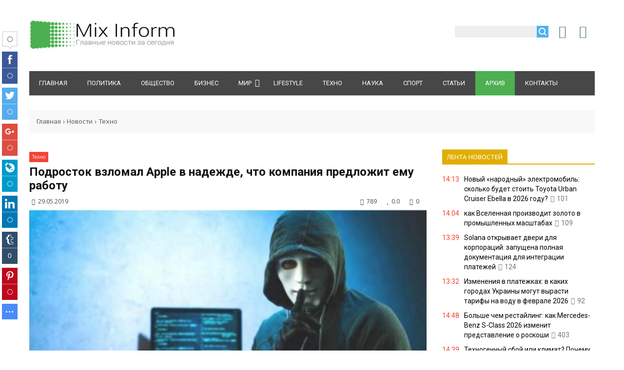

--- FILE ---
content_type: text/html; charset=UTF-8
request_url: https://mixinform.com/news/podrostok_vzlomal_apple_v_nadezhde_chto_kompanija_predlozhit_emu_rabotu/2019-05-29-8741
body_size: 18029
content:
<!DOCTYPE html>
<html>
<head> 
<title>Подросток взломал Apple в надежде, что компания предложит ему работу</title> 
<meta name="description" content="Если бы Вы были подростком, надеющимся получать работу в одном из крупнейших технологических гигантов мира, что бы вы делали? Вероятно, учились, в над..." /> 
<meta name="keywords" content="новости, новости украины, новости россии, новости в мире, новости спорта, бизнес новости, научные новости" /> 
<link rel="canonical" href="https://mixinform.com/news/podrostok_vzlomal_apple_v_nadezhde_chto_kompanija_predlozhit_emu_rabotu/2019-05-29-8741" />
<link rel="image_src" href="//mixinform.com/_nw/87/95884865.jpg" />
<meta charset="utf-8">
<link rel="preload" as="image" href="https://mixinform.com/_nw/87/95884865.jpg" /> 
<meta property="og:type" content="article" />
<meta property="og:url" content="//mixinform.com/news/podrostok_vzlomal_apple_v_nadezhde_chto_kompanija_predlozhit_emu_rabotu/2019-05-29-8741" />
<meta property="og:title" content="Подросток взломал Apple в надежде, что компания предложит ему работу" />
<meta property="og:description" content="Если бы Вы были подростком, надеющимся получать работу в одн..." />
<meta property="og:image" content="//mixinform.com/_nw/87/95884865.jpg" />
<meta property="og:site_name" content="MiXinform">
<meta name="twitter:card" content="summary" />
 <meta name="twitter:site" content="@KorolYosyp" />
 <meta name="twitter:title" content="Подросток взломал Apple в надежде, что компания предложит ему работу">
 <meta name="twitter:description" content="Если бы Вы были подростком, надеющимся получать работу в одн...">
 <meta name="twitter:url" content="//mixinform.com/news/podrostok_vzlomal_apple_v_nadezhde_chto_kompanija_predlozhit_emu_rabotu/2019-05-29-8741" />
 <meta name="twitter:image" content="//mixinform.com/_nw/87/95884865.jpg" />
<meta name="referrer" content="always">
<meta name="viewport" content="width=device-width, initial-scale=1.0" />
<link type="text/css" rel="stylesheet" href="/_st/my.css" />
<link type="text/css" rel="StyleSheet" href="/css/style.css" />
<link type="text/css" rel="StyleSheet" href="/css/pohozhie.css" />
<link href="https://fonts.googleapis.com/css?family=Exo+2:400,400i,700,700i|Open+Sans:400,400i,700,700i|PT+Sans+Caption:400,700|PT+Sans:400,400i,700,700i|Roboto:400,400i,700,700i&amp;subset=cyrillic,cyrillic-ext,latin-ext" rel="stylesheet">
<link rel="stylesheet" href="/css/font-awesome.css" />
<script type="text/javascript">
var navTitle = '';
</script> 
 
<!-- Разметка JSON-LD, созданная Мастером разметки структурированных данных Google. --> 
<script type="application/ld+json">
{
 "@context" : "http://schema.org",
 "@type" : "Article", 
 "headline": "Подросток взломал Apple в надежде, что компания предложит ему работу", 
 "url" : "/news/podrostok_vzlomal_apple_v_nadezhde_chto_kompanija_predlozhit_emu_rabotu/2019-05-29-8741",
 "name" : "Mixinform — главные новости за сегодня",
 "datePublished": "29.05.2019T18:53",
"dateModified": "29.05.2019T17:55", 
 "image" : "/_nw/87/95884865.jpg", 
 "articleSection" : "Техно",
 "articleBody" : "",
 "author": {
 "@type": "Person",
 "name": "Наталия Ришко",
 "url": "https://mixinform.com/"
 }, 
 "publisher" : {
 "@type" : "Organization",
 "name" : "Mixinform"
 }
}
</script> 

 <script type="application/ld+json">
 {
 "@context": "https://schema.org",
 "@type": "BreadcrumbList", 
 "itemListElement": [{
 "@type": "ListItem",
 "position": 1,
 "name": "Mixinform — главные новости за сегодня",
 "item": "https://mixinform.com/"
 },{
 "@type": "ListItem",
 "position": 2,
 "name": "Техно",
 "item": "https://mixinform.com/news/tekhno/1-0-6"
 },{
 "@type": "ListItem",
 "position": 3,
 "name": "Подросток взломал Apple в надежде, что компания предложит ему работу",
 "item": "https://mixinform.com/news/podrostok_vzlomal_apple_v_nadezhde_chto_kompanija_predlozhit_emu_rabotu/2019-05-29-8741" 
 }]
 }
 </script> 

<script type="application/ld+json">
 {"@context": "https://schema.org",
 "@type": "WebSite",
 "url": "https://mixinform.com/",
 "potentialAction": {
 "@type": "SearchAction",
 "target": {
 "@type": "EntryPoint",
 "urlTemplate": "https://mixinform.com/search?q={search_term_string}"
 },
 "query-input": "required name=search_term_string"
 }
 }
</script> 



 

	<link rel="stylesheet" href="/.s/src/base.min.css?v=221108" />
	<link rel="stylesheet" href="/.s/src/layer7.min.css?v=221108" />

	<script src="/.s/src/jquery-1.12.4.min.js"></script>
	
	<script src="/.s/src/uwnd.min.js?v=221108"></script>
	<link rel="stylesheet" href="/.s/src/ulightbox/ulightbox.min.css" />
	<link rel="stylesheet" href="/.s/src/socCom.min.css" />
	<link rel="stylesheet" href="/.s/src/social.css" />
	<script src="/.s/src/ulightbox/ulightbox.min.js"></script>
	<script src="/.s/src/socCom.min.js"></script>
	<script src="//sys000.ucoz.net/cgi/uutils.fcg?a=soc_comment_get_data&site=2mixinform"></script>
	<script>
/* --- UCOZ-JS-DATA --- */
window.uCoz = {"layerType":7,"country":"US","module":"news","uLightboxType":1,"sign":{"3125":"Закрыть","7253":"Начать слайд-шоу","5255":"Помощник","5458":"Следующий","7252":"Предыдущий","7251":"Запрошенный контент не может быть загружен. Пожалуйста, попробуйте позже.","7287":"Перейти на страницу с фотографией.","7254":"Изменить размер"},"ssid":"650337140523260711122","language":"ru","site":{"id":"2mixinform","host":"mixinform.at.ua","domain":"mixinform.com"}};
/* --- UCOZ-JS-CODE --- */

		function eRateEntry(select, id, a = 65, mod = 'news', mark = +select.value, path = '', ajax, soc) {
			if (mod == 'shop') { path = `/${ id }/edit`; ajax = 2; }
			( !!select ? confirm(select.selectedOptions[0].textContent.trim() + '?') : true )
			&& _uPostForm('', { type:'POST', url:'/' + mod + path, data:{ a, id, mark, mod, ajax, ...soc } });
		}

		function updateRateControls(id, newRate) {
			let entryItem = self['entryID' + id] || self['comEnt' + id];
			let rateWrapper = entryItem.querySelector('.u-rate-wrapper');
			if (rateWrapper && newRate) rateWrapper.innerHTML = newRate;
			if (entryItem) entryItem.querySelectorAll('.u-rate-btn').forEach(btn => btn.remove())
		}
 function uSocialLogin(t) {
			var params = {"google":{"width":700,"height":600},"facebook":{"height":520,"width":950},"vkontakte":{"width":790,"height":400},"yandex":{"width":870,"height":515},"ok":{"width":710,"height":390}};
			var ref = escape(location.protocol + '//' + ('mixinform.com' || location.hostname) + location.pathname + ((location.hash ? ( location.search ? location.search + '&' : '?' ) + 'rnd=' + Date.now() + location.hash : ( location.search || '' ))));
			window.open('/'+t+'?ref='+ref,'conwin','width='+params[t].width+',height='+params[t].height+',status=1,resizable=1,left='+parseInt((screen.availWidth/2)-(params[t].width/2))+',top='+parseInt((screen.availHeight/2)-(params[t].height/2)-20)+'screenX='+parseInt((screen.availWidth/2)-(params[t].width/2))+',screenY='+parseInt((screen.availHeight/2)-(params[t].height/2)-20));
			return false;
		}
		function TelegramAuth(user){
			user['a'] = 9; user['m'] = 'telegram';
			_uPostForm('', {type: 'POST', url: '/index/sub', data: user});
		}
function loginPopupForm(params = {}) { new _uWnd('LF', ' ', -250, -100, { closeonesc:1, resize:1 }, { url:'/index/40' + (params.urlParams ? '?'+params.urlParams : '') }) }
/* --- UCOZ-JS-END --- */
</script>

	<style>.UhideBlock{display:none; }</style>
	<script type="text/javascript">new Image().src = "//counter.yadro.ru/hit;noadsru?r"+escape(document.referrer)+(screen&&";s"+screen.width+"*"+screen.height+"*"+(screen.colorDepth||screen.pixelDepth))+";u"+escape(document.URL)+";"+Date.now();</script>
</head>
<body>
<div id="utbr8214" rel="s759"></div>
<!--U1AHEADER1Z--><header>
<div class="wrapper">
<div id="header">
<div class="head-l">
 <div id="site-logo"><span class="site-l"><span class="site-n"><a href="https://mixinform.com/" title="Главная"><img src="/img/logo.jpg"/></a></span></span></div>
</div> 
<div class="head-r"><table align="center" style="text-align:center;width:auto;"><tr> 
<td><div id="sch-box"><div class="search-box">
		<div class="searchForm">
			<form onsubmit="this.sfSbm.disabled=true" method="get" style="margin:0" action="/search/">
				<div align="center" class="schQuery">
					<input type="text" name="q" maxlength="30" size="20" class="queryField" />
				</div>
				<div align="center" class="schBtn">
					<input type="submit" class="searchSbmFl" name="sfSbm" value="Найти" />
				</div>
				<input type="hidden" name="t" value="0">
			</form>
		</div></div></div></td>
<td style="width:42px;"><a href="javascript:;" rel="nofollow" onclick="loginPopupForm(); return false;" class="knop-login" title="Войти"></a></td>
<td style="width:42px;"> <a href="/register" class="knop-reg" title="Регистрация"></a></td>
 
</tr></table></div>
<div class="clr"></div>
<nav>
<div id="catmenu">
<!-- <sblock_nmenu> -->
<!-- <bc> --><div id="uNMenuDiv1" class="uMenuV"><ul class="uMenuRoot">
<li><a  href="/" ><span>Главная </span></a></li>
<li><a  href="https://mixinform.com/news/politika/1-0-1" ><span>Политика</span></a></li>
<li><a  href="https://mixinform.com/news/obshhestvo/1-0-2" ><span>Общество</span></a></li>
<li><a  href="https://mixinform.com/news/biznes/1-0-3" ><span>Бизнес</span></a></li>
<li class="uWithSubmenu"><a  href="https://mixinform.com/news/mir/1-0-4" ><span>Мир</span></a><ul>
<li><a  href="https://mixinform.com/news/ukraina/1-0-10" ><span>Украина</span></a></li>
<li><a  href="https://mixinform.com/news/rossija/1-0-11" ><span>Россия</span></a></li></ul></li>
<li><a  href="https://mixinform.com/news/lifestyle/1-0-5" ><span>Lifestyle</span></a></li>
<li><a  href="https://mixinform.com/news/tekhno/1-0-6" ><span>Техно</span></a></li>
<li><a  href="https://mixinform.com/news/nauka/1-0-7" ><span>Наука</span></a></li>
<li><a  href="https://mixinform.com/news/sport/1-0-8" ><span>Спорт</span></a></li>
<li><a class="clink " href="https://mixinform.com/news/stati/1-0-9" ><span>Статьи</span></a></li>
<li><a class="clink uMenuItemA" href="https://mixinform.com/news/" ><span>Архив</span></a></li>
<li><a  href="https://mixinform.com/index/0-3" ><span>Контакты</span></a></li></ul></div><!-- </bc> -->
<!-- </sblock_nmenu> -->
<div class="clr"></div> 
</div>
</nav>
<div class="clr"></div>
</div>
</div>
<div style="margin: 0 auto 0px auto; padding: 15px 0; width: 100%; max-width: 1030px; text-align: center;"> 
<script type="text/javascript" src="//mixinform.com/rtr/8"></script></div> 
</header><!--/U1AHEADER1Z-->
<div class="wrapper"><div class="pathshopwid" style="width:100%;background:#f8f8f8;"><div style="padding:15px;"><a href="/">Главная</a>&nbsp;›&nbsp;<a href="/news">Новости</a>&nbsp;›&nbsp;<a href="/news/tekhno/1-0-6">Техно</a></div></div>
<div id="casing"><!-- <middle> --><div id="content" ><section>
<div style="margin: 10px 0;"><a class="catbbmat" href="/news/tekhno/1-0-6">Техно</a></div>
 <div class="titbbmat"><h1>Подросток взломал Apple в надежде, что компания предложит ему работу</h1></div>
<div style="margin: 10px 5px;"><span class="datebbmat"><i class="fa fa-clock-o" aria-hidden="true" style="padding-right:3px;"></i> 29.05.2019</span><span class="rightdetails"><span class="readsbbmat"><i class="fa fa-eye" aria-hidden="true" style="padding-right:3px;"></i> 789</span><span class="ratingbbmat"><i class="fa fa-star" aria-hidden="true" style="padding-right:3px;"></i> 0.0</span><span class="combbmat"><i class="fa fa-comment" aria-hidden="true" style="padding-right:3px;"></i> 0</span></span></div> 
<div class="imgOne"><img src="/_nw/87/95884865.jpg" alt="Подросток взломал Apple в надежде, что компания предложит ему работу" border="0" width="100%" height="auto"></div>
<!-- <block0004> -->
<div style="margin: 0 auto; padding: 0; width: 100%; text-align: center;"> 
<script type="text/javascript" src="//mixinform.com/rtr/4"></script>
<!-- </block0004> --> 
<div class="eText">Если бы Вы были подростком, надеющимся получать работу в одном из крупнейших технологических гигантов мира, что бы вы делали? Вероятно, учились, в надежде однажды пробиться на стажировку и заслужить себе место в компании. Но подросток из Австралии избрал более экзотичный и рискованный способ.<br />
<br />
Подросток взломал Apple и публично признал себя виновным. По его словам, он надеялся, что компания впечатлится этим поступком и предложит ему работу. Ранее Apple, действительно, наняла европейца, которому удалось обойти защиту компании. Но в этот раз все пошло не так.<br />
<br />
Стоило подростку заявить о своем достижении, как им заинтересовалась полиция. И вместо ожидаемого места в Apple он получил проблемы с законом. Поскольку на момент взлома юному хакеру было всего 13 лет, в тюрьму он не попал. Вместо этого австралийские власти выписали ему условный штраф в $350. Деньги будут возвращены, если хакер никак не нарушит закон в течение последующих девяти месяцев.<br />
<br />
Что касается Apple, компания вообще никак не прокомментировала эту ситуацию. Вместо этого это она подчеркнула, что сотрудники &ldquo;бдительно защищают&rdquo; сети компании и &ldquo;сдерживают&rdquo; хакерские атаки. Представители компании не объяснили, как тринадцатилетнему хакеру удалось обойти &ldquo;бдительную защиту&rdquo;, но подчеркнули, что ничьи личные данные не были скомпрометированы.</div>
 
 

 

<div class="dopinfmat-2"><div class="dopinfmat-2rating">
		<style type="text/css">
			.u-star-rating-16 { list-style:none; margin:0px; padding:0px; width:80px; height:16px; position:relative; background: url('/.s/t/1322/rating.png') top left repeat-x }
			.u-star-rating-16 li{ padding:0px; margin:0px; float:left }
			.u-star-rating-16 li a { display:block;width:16px;height: 16px;line-height:16px;text-decoration:none;text-indent:-9000px;z-index:20;position:absolute;padding: 0px;overflow:hidden }
			.u-star-rating-16 li a:hover { background: url('/.s/t/1322/rating.png') left center;z-index:2;left:0px;border:none }
			.u-star-rating-16 a.u-one-star { left:0px }
			.u-star-rating-16 a.u-one-star:hover { width:16px }
			.u-star-rating-16 a.u-two-stars { left:16px }
			.u-star-rating-16 a.u-two-stars:hover { width:32px }
			.u-star-rating-16 a.u-three-stars { left:32px }
			.u-star-rating-16 a.u-three-stars:hover { width:48px }
			.u-star-rating-16 a.u-four-stars { left:48px }
			.u-star-rating-16 a.u-four-stars:hover { width:64px }
			.u-star-rating-16 a.u-five-stars { left:64px }
			.u-star-rating-16 a.u-five-stars:hover { width:80px }
			.u-star-rating-16 li.u-current-rating { top:0 !important; left:0 !important;margin:0 !important;padding:0 !important;outline:none;background: url('/.s/t/1322/rating.png') left bottom;position: absolute;height:16px !important;line-height:16px !important;display:block;text-indent:-9000px;z-index:1 }
		</style><script>
			var usrarids = {};
			function ustarrating(id, mark) {
				if (!usrarids[id]) {
					usrarids[id] = 1;
					$(".u-star-li-"+id).hide();
					_uPostForm('', { type:'POST', url:`/news`, data:{ a:65, id, mark, mod:'news', ajax:'2' } })
				}
			}
		</script><ul id="uStarRating8741" class="uStarRating8741 u-star-rating-16" title="Рейтинг: 0.0/0">
			<li id="uCurStarRating8741" class="u-current-rating uCurStarRating8741" style="width:0%;"></li><li class="u-star-li-8741"><a href="javascript:;" onclick="ustarrating('8741', 1)" class="u-one-star">1</a></li>
				<li class="u-star-li-8741"><a href="javascript:;" onclick="ustarrating('8741', 2)" class="u-two-stars">2</a></li>
				<li class="u-star-li-8741"><a href="javascript:;" onclick="ustarrating('8741', 3)" class="u-three-stars">3</a></li>
				<li class="u-star-li-8741"><a href="javascript:;" onclick="ustarrating('8741', 4)" class="u-four-stars">4</a></li>
				<li class="u-star-li-8741"><a href="javascript:;" onclick="ustarrating('8741', 5)" class="u-five-stars">5</a></li></ul></div></div> 

<div align="left" style="margin: 20px 0 20px 0;"> 
<div class="authorblock">

<img src="/avatar/00/00/00550475.jpg" alt="Аватар enr091" width="45" height="45" />


<span class="authorname">

<a href="https://mixinform.com/news/0-0-0-0-17-5">Наталия Ришко</a> 




 
<br />Журналист/Mixinform</span>
</div>
</div> 
 
<hr><div style="padding:5px 0"><span class="mattags" style="">Теги:</span><span class="mattags-a"><noindex><a href="/search/%D0%9F%D1%80%D0%B5%D0%B4%D0%BB%D0%BE%D0%B6%D0%B8%D1%82/" rel="nofollow" class="eTag">Предложит</a>, <a href="/search/%D1%80%D0%B0%D0%B1%D0%BE%D1%82%D1%83/" rel="nofollow" class="eTag">работу</a>, <a href="/search/%D0%B2%D0%B7%D0%BB%D0%BE%D0%BC%D0%B0%D0%BB/" rel="nofollow" class="eTag">взломал</a>, <a href="/search/%D0%BA%D0%BE%D0%BC%D0%BF%D0%B0%D0%BD%D0%B8%D1%8F/" rel="nofollow" class="eTag">компания</a>, <a href="/search/%D0%BF%D0%BE%D0%B4%D1%80%D0%BE%D1%81%D1%82%D0%BE%D0%BA/" rel="nofollow" class="eTag">подросток</a>, <a href="/search/%D1%87%D1%82%D0%BE/" rel="nofollow" class="eTag">что</a>, <a href="/search/Apple/" rel="nofollow" class="eTag">Apple</a>, <a href="/search/%D0%B5%D0%BC%D1%83/" rel="nofollow" class="eTag">ему</a>, <a href="/search/%D0%9D%D0%90%D0%94%D0%95%D0%96%D0%94%D0%95/" rel="nofollow" class="eTag">НАДЕЖДЕ</a></noindex></span></div><hr> 

 
<table border="0" cellpadding="0" cellspacing="0" class="tbblocknamescat-1" id="tbblocknamescat-1"><tbody><tr>
<td><span id="nameblockcat-1" class="nameblockcat-1">Читайте также</span></td></tr></tbody></table> 
<div class="chita"><ul class="uRelatedEntries"><table class="tabpohozh" border="0" cellpadding="0" cellspacing="0" align="left">
<tr id="chitta3"><td class="pohozhtd-1" style="background:url(/_nw/152/11640328.jpg);">
<a class="pohozh-a" href="/news/pytalis_zablokirovat_durov_soobshhil_chto_v_dvukh_stranakh_emu_predlagali_prodat_chast_telegram/2020-08-06-15285"> </a></td></tr>
<tr id="chitta3"><td><div class="pohozhtd-2"><a class="pohozhtit" href="/news/pytalis_zablokirovat_durov_soobshhil_chto_v_dvukh_stranakh_emu_predlagali_prodat_chast_telegram/2020-08-06-15285" style="">
"Пытались заблокировать". Дуров сообщил, что в двух странах ему п...</a></div></td></tr>
<tr id="chitta2"><td width="102px" height="68px"><div style="max-width:102px;width:100%;max-height:68px;overflow:hidden;">
<a href="/news/pytalis_zablokirovat_durov_soobshhil_chto_v_dvukh_stranakh_emu_predlagali_prodat_chast_telegram/2020-08-06-15285"><img src="/_nw/152/11640328.jpg"></div></a></td><td valign="top"><div style="padding-left:15px;max-height:67px;overflow:hidden;">
<a href="/news/pytalis_zablokirovat_durov_soobshhil_chto_v_dvukh_stranakh_emu_predlagali_prodat_chast_telegram/2020-08-06-15285" class="populartit">"Пытались заблокировать". Дуров сообщил, что в двух странах ему п...</a></div></td></tr>
</table><table class="tabpohozh" border="0" cellpadding="0" cellspacing="0" align="left">
<tr id="chitta3"><td class="pohozhtd-1" style="background:url(/_nw/88/75502856.jpg);">
<a class="pohozh-a" href="/news/v_novoj_operacionnoj_sisteme_macos_kompanija_apple_otkazhetsja_ot_itunes/2019-06-05-8839"> </a></td></tr>
<tr id="chitta3"><td><div class="pohozhtd-2"><a class="pohozhtit" href="/news/v_novoj_operacionnoj_sisteme_macos_kompanija_apple_otkazhetsja_ot_itunes/2019-06-05-8839" style="">
В новой операционной системе macOS компания Apple откажется от iT...</a></div></td></tr>
<tr id="chitta2"><td width="102px" height="68px"><div style="max-width:102px;width:100%;max-height:68px;overflow:hidden;">
<a href="/news/v_novoj_operacionnoj_sisteme_macos_kompanija_apple_otkazhetsja_ot_itunes/2019-06-05-8839"><img src="/_nw/88/75502856.jpg"></div></a></td><td valign="top"><div style="padding-left:15px;max-height:67px;overflow:hidden;">
<a href="/news/v_novoj_operacionnoj_sisteme_macos_kompanija_apple_otkazhetsja_ot_itunes/2019-06-05-8839" class="populartit">В новой операционной системе macOS компания Apple откажется от iT...</a></div></td></tr>
</table><table class="tabpohozh" border="0" cellpadding="0" cellspacing="0" align="left">
<tr id="chitta3"><td class="pohozhtd-1" style="background:url(/_nw/84/42239043.jpg);">
<a class="pohozh-a" href="/news/adaptery_dlja_rozetok_apple_bjutsja_tokom_chto_ob_ehtom_izvestno/2019-04-27-8412"> </a></td></tr>
<tr id="chitta3"><td><div class="pohozhtd-2"><a class="pohozhtit" href="/news/adaptery_dlja_rozetok_apple_bjutsja_tokom_chto_ob_ehtom_izvestno/2019-04-27-8412" style="">
Адаптеры для розеток Apple бьются током: что об этом известно</a></div></td></tr>
<tr id="chitta2"><td width="102px" height="68px"><div style="max-width:102px;width:100%;max-height:68px;overflow:hidden;">
<a href="/news/adaptery_dlja_rozetok_apple_bjutsja_tokom_chto_ob_ehtom_izvestno/2019-04-27-8412"><img src="/_nw/84/42239043.jpg"></div></a></td><td valign="top"><div style="padding-left:15px;max-height:67px;overflow:hidden;">
<a href="/news/adaptery_dlja_rozetok_apple_bjutsja_tokom_chto_ob_ehtom_izvestno/2019-04-27-8412" class="populartit">Адаптеры для розеток Apple бьются током: что об этом известно</a></div></td></tr>
</table></ul></div>
<div data-top-iid="80"></div> 
<script type="text/javascript" src="//mixinform.com/rtr/6"></script>
 
<hr style="border-color:#fff;">


<table border="0" cellpadding="0" cellspacing="0" class="tbblocknamescat-1" id="tbblocknamescat-1" style="margin:30px 0 20px;"><tbody><tr>
<td><span id="nameblockcat-1" class="nameblockcat-1">Комментарии (0)</span></td></tr></tbody></table>
<table border="0" cellpadding="0" cellspacing="0" width="100%">
<tr><td colspan="2"><script>
				function spages(p, link) {
					!!link && location.assign(atob(link));
				}
			</script>
			<div id="comments"></div>
			<div id="newEntryT"></div>
			<div id="allEntries"></div>
			<div id="newEntryB"></div><script>
			
		Object.assign(uCoz.spam ??= {}, {
			config : {
				scopeID  : 0,
				idPrefix : 'comEnt',
			},
			sign : {
				spam            : 'Спам',
				notSpam         : 'Не спам',
				hidden          : 'Спам-сообщение скрыто.',
				shown           : 'Спам-сообщение показано.',
				show            : 'Показать',
				hide            : 'Скрыть',
				admSpam         : 'Разрешить жалобы',
				admSpamTitle    : 'Разрешить пользователям сайта помечать это сообщение как спам',
				admNotSpam      : 'Это не спам',
				admNotSpamTitle : 'Пометить как не-спам, запретить пользователям жаловаться на это сообщение',
			},
		})
		
		uCoz.spam.moderPanelNotSpamClick = function(elem) {
			var waitImg = $('<img align="absmiddle" src="/.s/img/fr/EmnAjax.gif">');
			var elem = $(elem);
			elem.find('img').hide();
			elem.append(waitImg);
			var messageID = elem.attr('data-message-id');
			var notSpam   = elem.attr('data-not-spam') ? 0 : 1; // invert - 'data-not-spam' should contain CURRENT 'notspam' status!

			$.post('/index/', {
				a          : 101,
				scope_id   : uCoz.spam.config.scopeID,
				message_id : messageID,
				not_spam   : notSpam
			}).then(function(response) {
				waitImg.remove();
				elem.find('img').show();
				if (response.error) {
					alert(response.error);
					return;
				}
				if (response.status == 'admin_message_not_spam') {
					elem.attr('data-not-spam', true).find('img').attr('src', '/.s/img/spamfilter/notspam-active.gif');
					$('#del-as-spam-' + messageID).hide();
				} else {
					elem.removeAttr('data-not-spam').find('img').attr('src', '/.s/img/spamfilter/notspam.gif');
					$('#del-as-spam-' + messageID).show();
				}
				//console.log(response);
			});

			return false;
		};

		uCoz.spam.report = function(scopeID, messageID, notSpam, callback, context) {
			return $.post('/index/', {
				a: 101,
				scope_id   : scopeID,
				message_id : messageID,
				not_spam   : notSpam
			}).then(function(response) {
				if (callback) {
					callback.call(context || window, response, context);
				} else {
					window.console && console.log && console.log('uCoz.spam.report: message #' + messageID, response);
				}
			});
		};

		uCoz.spam.reportDOM = function(event) {
			if (event.preventDefault ) event.preventDefault();
			var elem      = $(this);
			if (elem.hasClass('spam-report-working') ) return false;
			var scopeID   = uCoz.spam.config.scopeID;
			var messageID = elem.attr('data-message-id');
			var notSpam   = elem.attr('data-not-spam');
			var target    = elem.parents('.report-spam-target').eq(0);
			var height    = target.outerHeight(true);
			var margin    = target.css('margin-left');
			elem.html('<img src="/.s/img/wd/1/ajaxs.gif">').addClass('report-spam-working');

			uCoz.spam.report(scopeID, messageID, notSpam, function(response, context) {
				context.elem.text('').removeClass('report-spam-working');
				window.console && console.log && console.log(response); // DEBUG
				response.warning && window.console && console.warn && console.warn( 'uCoz.spam.report: warning: ' + response.warning, response );
				if (response.warning && !response.status) {
					// non-critical warnings, may occur if user reloads cached page:
					if (response.warning == 'already_reported' ) response.status = 'message_spam';
					if (response.warning == 'not_reported'     ) response.status = 'message_not_spam';
				}
				if (response.error) {
					context.target.html('<div style="height: ' + context.height + 'px; line-height: ' + context.height + 'px; color: red; font-weight: bold; text-align: center;">' + response.error + '</div>');
				} else if (response.status) {
					if (response.status == 'message_spam') {
						context.elem.text(uCoz.spam.sign.notSpam).attr('data-not-spam', '1');
						var toggle = $('#report-spam-toggle-wrapper-' + response.message_id);
						if (toggle.length) {
							toggle.find('.report-spam-toggle-text').text(uCoz.spam.sign.hidden);
							toggle.find('.report-spam-toggle-button').text(uCoz.spam.sign.show);
						} else {
							toggle = $('<div id="report-spam-toggle-wrapper-' + response.message_id + '" class="report-spam-toggle-wrapper" style="' + (context.margin ? 'margin-left: ' + context.margin : '') + '"><span class="report-spam-toggle-text">' + uCoz.spam.sign.hidden + '</span> <a class="report-spam-toggle-button" data-target="#' + uCoz.spam.config.idPrefix + response.message_id + '" href="javascript:;">' + uCoz.spam.sign.show + '</a></div>').hide().insertBefore(context.target);
							uCoz.spam.handleDOM(toggle);
						}
						context.target.addClass('report-spam-hidden').fadeOut('fast', function() {
							toggle.fadeIn('fast');
						});
					} else if (response.status == 'message_not_spam') {
						context.elem.text(uCoz.spam.sign.spam).attr('data-not-spam', '0');
						$('#report-spam-toggle-wrapper-' + response.message_id).fadeOut('fast');
						$('#' + uCoz.spam.config.idPrefix + response.message_id).removeClass('report-spam-hidden').show();
					} else if (response.status == 'admin_message_not_spam') {
						elem.text(uCoz.spam.sign.admSpam).attr('title', uCoz.spam.sign.admSpamTitle).attr('data-not-spam', '0');
					} else if (response.status == 'admin_message_spam') {
						elem.text(uCoz.spam.sign.admNotSpam).attr('title', uCoz.spam.sign.admNotSpamTitle).attr('data-not-spam', '1');
					} else {
						alert('uCoz.spam.report: unknown status: ' + response.status);
					}
				} else {
					context.target.remove(); // no status returned by the server - remove message (from DOM).
				}
			}, { elem: elem, target: target, height: height, margin: margin });

			return false;
		};

		uCoz.spam.handleDOM = function(within) {
			within = $(within || 'body');
			within.find('.report-spam-wrap').each(function() {
				var elem = $(this);
				elem.parent().prepend(elem);
			});
			within.find('.report-spam-toggle-button').not('.report-spam-handled').click(function(event) {
				if (event.preventDefault ) event.preventDefault();
				var elem    = $(this);
				var wrapper = elem.parents('.report-spam-toggle-wrapper');
				var text    = wrapper.find('.report-spam-toggle-text');
				var target  = elem.attr('data-target');
				target      = $(target);
				target.slideToggle('fast', function() {
					if (target.is(':visible')) {
						wrapper.addClass('report-spam-toggle-shown');
						text.text(uCoz.spam.sign.shown);
						elem.text(uCoz.spam.sign.hide);
					} else {
						wrapper.removeClass('report-spam-toggle-shown');
						text.text(uCoz.spam.sign.hidden);
						elem.text(uCoz.spam.sign.show);
					}
				});
				return false;
			}).addClass('report-spam-handled');
			within.find('.report-spam-remove').not('.report-spam-handled').click(function(event) {
				if (event.preventDefault ) event.preventDefault();
				var messageID = $(this).attr('data-message-id');
				del_item(messageID, 1);
				return false;
			}).addClass('report-spam-handled');
			within.find('.report-spam-btn').not('.report-spam-handled').click(uCoz.spam.reportDOM).addClass('report-spam-handled');
			window.console && console.log && console.log('uCoz.spam.handleDOM: done.');
			try { if (uCoz.manageCommentControls) { uCoz.manageCommentControls() } } catch(e) { window.console && console.log && console.log('manageCommentControls: fail.'); }

			return this;
		};
	
			uCoz.spam.handleDOM();
		</script>
			<script>
				(function() {
					'use strict';
					var commentID = ( /comEnt(\d+)/.exec(location.hash) || {} )[1];
					if (!commentID) {
						return window.console && console.info && console.info('comments, goto page', 'no comment id');
					}
					var selector = '#comEnt' + commentID;
					var target = $(selector);
					if (target.length) {
						$('html, body').animate({
							scrollTop: ( target.eq(0).offset() || { top: 0 } ).top
						}, 'fast');
						return window.console && console.info && console.info('comments, goto page', 'found element', selector);
					}
					$.get('/index/802', {
						id: commentID
					}).then(function(response) {
						if (!response.page) {
							return window.console && console.warn && console.warn('comments, goto page', 'no page within response', response);
						}
						spages(response.page);
						setTimeout(function() {
							target = $(selector);
							if (!target.length) {
								return window.console && console.warn && console.warn('comments, goto page', 'comment element not found', selector);
							}
							$('html, body').animate({
								scrollTop: ( target.eq(0).offset() || { top: 0 } ).top
							}, 'fast');
							return window.console && console.info && console.info('comments, goto page', 'scrolling to', selector);
						}, 500);
					}, function(response) {
						return window.console && console.error && console.error('comments, goto page', response.responseJSON);
					});
				})();
			</script>
		</td></tr>
<tr><td colspan="2" height="10"></td></tr>
</table>


<form name="socail_details" id="socail_details" onsubmit="return false;">
						   <input type="hidden" name="social" value="">
						   <input type="hidden" name="data" value="">
						   <input type="hidden" name="id" value="8741">
						   <input type="hidden" name="ssid" value="650337140523260711122">
					   </form><div id="postFormContent" class="">
		<form method="post" name="addform" id="acform" action="/index/" onsubmit="return addcom(this)" class="news-com-add" data-submitter="addcom"><script>
		function _dS(a){var b=a.split(''),c=b.pop();return b.map(function(d){var e=d.charCodeAt(0)-c;return String.fromCharCode(32>e?127-(32-e):e)}).join('')}
		var _y8M = _dS('Ansuzy%y~ujB\'mniijs\'%sfrjB\'xtx\'%{fqzjB\'7;76:;7;<:\'%4C5');
		function addcom( form, data = {} ) {
			if (document.getElementById('addcBut')) {
				document.getElementById('addcBut').disabled = true;
			} else {
				try { document.addform.submit.disabled = true; } catch(e) {}
			}

			if (document.getElementById('eMessage')) {
				document.getElementById('eMessage').innerHTML = '<span style="color:#999"><img src="/.s/img/ma/m/i2.gif" border="0" align="absmiddle" width="13" height="13"> Идёт передача данных...</span>';
			}

			_uPostForm(form, { type:'POST', url:'/index/', data })
			return false
		}
document.write(_y8M);</script>
				<div class="mc-widget">
					<script>
						var socRedirect = location.protocol + '//' + ('mixinform.com' || location.hostname) + location.pathname + location.search + (location.hash && location.hash != '#' ? '#reloadPage,' + location.hash.substr(1) : '#reloadPage,gotoAddCommentForm' );
						socRedirect = encodeURIComponent(socRedirect);

						try{var providers = {};} catch (e) {}

						function socialRepost(entry_link, message) {
							console.log('Check witch Social network is connected.');

							var soc_type = jQuery("form#acform input[name='soc_type']").val();
							switch (parseInt(soc_type)) {
							case 101:
								console.log('101');
								var newWin = window.open('https://vk.com/share.php?url='+entry_link+'&description='+message+'&noparse=1','window','width=640,height=500,scrollbars=yes,status=yes');
							  break;
							case 102:
								console.log('102');
								var newWin = window.open('https://www.facebook.com/sharer/sharer.php?u='+entry_link+'&description='+encodeURIComponent(message),'window','width=640,height=500,scrollbars=yes,status=yes');
							  break;
							case 103:
								console.log('103');

							  break;
							case 104:
								console.log('104');

							  break;
							case 105:
								console.log('105');

							  break;
							case 106:
								console.log('106');

							  break;
							case 107:
								console.log('107');
								var newWin = window.open('https://twitter.com/intent/tweet?source=webclient&url='+entry_link+'&text='+encodeURIComponent(message)+'&callback=?','window','width=640,height=500,scrollbars=yes,status=yes');
							  break;
							case 108:
								console.log('108');

							  break;
							case 109:
								console.log('109');
								var newWin = window.open('https://plusone.google.com/_/+1/confirm?hl=en&url='+entry_link,'window','width=600,height=610,scrollbars=yes,status=yes');
							  break;
							}
						}

						function updateSocialDetails(type) {
							console.log('updateSocialDetails');
							jQuery.getScript('//sys000.ucoz.net/cgi/uutils.fcg?a=soc_comment_get_data&site=2mixinform&type='+type, function() {
								jQuery("form#socail_details input[name='social']").val(type);
								jQuery("form#socail_details input[name=data]").val(data[type]);
								jQuery("form#acform input[name=data]").val(data[type]);
								_uPostForm('socail_details',{type:'POST',url:'/index/778', data:{'m':'2', 'vi_commID': '', 'catPath': ''}});
							});
						}

						function logoutSocial() {
							console.log('delete cookie');
							delete_msg_cookie();
							jQuery.getScript('//sys000.ucoz.net/cgi/uutils.fcg?a=soc_comment_clear_data&site=2mixinform', function(){window.location.reload();});
						}

						function utf8_to_b64( str) {
							return window.btoa(encodeURIComponent( escape( str )));
						}

						function b64_to_utf8( str) {
							return unescape(decodeURIComponent(window.atob( str )));
						}

						function getCookie(c_name) {
							var c_value = " " + document.cookie;
							var c_start = c_value.indexOf(" " + c_name + "=");
							if (c_start == -1) {
								c_value = null;
							} else {
								c_start = c_value.indexOf("=", c_start) + 1;
								var c_end = c_value.indexOf(";", c_start);
								if (c_end == -1) {
									c_end = c_value.length;
								}
								c_value = unescape(c_value.substring(c_start,c_end));
							}
							return c_value;
						}

						var delete_msg_cookie = function() {
							console.log('delete_msg_cookie');
							document.cookie = 'msg=;expires=Thu, 01 Jan 1970 00:00:01 GMT;';
						};

						function preSaveMessage() {
							var msg = jQuery("form#acform textarea").val();
							if (msg.length > 0) {
								document.cookie = "msg="+utf8_to_b64(msg)+";"; //path="+window.location.href+";
							}
						}

						function googleAuthHandler(social) {
							if (!social) return
							if (!social.enabled || !social.handler) return

							social.window = window.open(social.url, '_blank', 'width=600,height=610');
							social.intervalId = setInterval(function(social) {
								if (social.window.closed) {
									clearInterval(social.intervalId)
									self.location.reload()
								}
							}, 1000, social)
						}

						

						(function(jq) {
							jq(document).ready(function() {
								
																
								jQuery(".uf-tooltip a.uf-tt-exit").attr('href','/index/10');
								console.log('ready - update details');
								console.log('scurrent', window.scurrent);
								if (typeof(window.scurrent) != 'undefined' && scurrent > 0 && data[scurrent]) {
									jQuery("#postFormContent").html('<div style="width:100%;text-align:center;padding-top:50px;"><img alt="" src="/.s/img/ma/m/i3.gif" border="0" width="220" height="19" /></div>');

									jQuery("form#socail_details input[name=social]").val(scurrent);
									jQuery("form#socail_details input[name=data]").val(data[scurrent]);
									updateSocialDetails(scurrent);
								}
								jQuery('a#js-ucf-start').on('click', function(event) {
									event.preventDefault();
									if (scurrent == 0) {
										window.open("//sys000.ucoz.net/cgi/uutils.fcg?a=soc_comment_auth",'SocialLoginWnd','width=500,height=350,resizable=yes,titlebar=yes');
									}
								});

								jQuery('#acform a.login-with').on('click', function(event) {
									event.preventDefault();
									let social = providers[ this.dataset.social ];

									if (typeof(social) != 'undefined' && social.enabled == 1) {
										if (social.handler) {
											social.handler(social);
										} else {
											// unetLoginWnd
											let newWin = window.open(social.url, "_blank", 'width=600,height=610,scrollbars=yes,status=yes');
										}
									}
								});
							});
						})(jQuery);
					</script>
				</div><div class="uForm uComForm">
 
 <div class="uauth-small-links uauth-links-set1">Войдите: <a href="javascript:;" onclick="window.open('https://login.uid.me/?site=2mixinform&d=mixinform.com&ref='+escape(location.protocol + '//' + ('mixinform.com' || location.hostname) + location.pathname + ((location.hash ? ( location.search ? location.search + '&' : '?' ) + 'rnd=' + Date.now() + location.hash : ( location.search || '' )))),'uidLoginWnd','width=580,height=450,resizable=yes,titlebar=yes');return false;" class="login-with uid" title="Войти через uID" rel="nofollow"><i></i></a><a href="javascript:;" onclick="return uSocialLogin('vkontakte');" data-social="vkontakte" class="login-with vkontakte" title="Войти через ВКонтакте" rel="nofollow"><i></i></a><a href="javascript:;" onclick="return uSocialLogin('facebook');" data-social="facebook" class="login-with facebook" title="Войти через Facebook" rel="nofollow"><i></i></a><a href="javascript:;" onclick="return uSocialLogin('yandex');" data-social="yandex" class="login-with yandex" title="Войти через Яндекс" rel="nofollow"><i></i></a><a href="javascript:;" onclick="return uSocialLogin('google');" data-social="google" class="login-with google" title="Войти через Google" rel="nofollow"><i></i></a><a href="javascript:;" onclick="return uSocialLogin('ok');" data-social="ok" class="login-with ok" title="Войти через Одноклассники" rel="nofollow"><i></i></a></div>
 <div class="uComForm-inner">
 <span class="ucf-avatar"><img src="/.s/img/icon/social/noavatar.png" alt="avatar" /></span>
 <div class="ucf-content ucf-start-content">
 <ul class="uf-form ucf-form">
 <li><textarea class="uf-txt-input commFl js-start-txt" placeholder="Оставьте ваш комментарий..."></textarea>
 <li><button class="uf-btn" onclick="preSaveMessage(); window.open('/index/800?ref='+window.location.href, 'SocialLoginWnd', 'width=500,height=410,resizable=yes,titlebar=yes');">Отправить</button>
 </ul>
 </div>
 </div>
 
</div><input type="hidden" name="ssid" value="650337140523260711122" />
				<input type="hidden" name="a"  value="36" />
				<input type="hidden" name="m"  value="2" />
				<input type="hidden" name="id" value="8741" />
				
				<input type="hidden" name="soc_type" id="csoc_type" />
				<input type="hidden" name="data" id="cdata" />
			</form>
		</div>

 
<!-- </body> --></section></div>
<aside><div id="sidebar"><!--U1CLEFTER1Z-->

<!-- <block8459> -->

<!-- <md8459> --><!-- </mde> -->

<!-- </block8459> -->

<!-- <block5648> -->

<div class="sidebox"><div class="sidetitle"><span>Лента новостей</span></div>
 <div class="inner"><div class="Lentait"> <div class="Ltime">14:13</div> <div class="Ltitle"><a class="clink" href="https://mixinform.com/news/novyj_narodnyj_ehlektromobil_skolko_budet_stoit_toyota_urban_cruiser_ebella_v_2026_godu/2026-01-22-33506">Новый «народный» электромобиль: сколько будет стоить Toyota Urban Cruiser Ebella в 2026 году?<span class="Lreads"><i class="fa fa-eye" aria-hidden="true" style="padding-right:5px;"></i>101</span></a></div> </div><div class="Lentait"> <div class="Ltime">14:04</div> <div class="Ltitle"><a class="clink" href="https://mixinform.com/news/kak_vselennaja_proizvodit_zoloto_v_promyshlennykh_masshtabakh/2026-01-22-33505">как Вселенная производит золото в промышленных масштабах<span class="Lreads"><i class="fa fa-eye" aria-hidden="true" style="padding-right:5px;"></i>109</span></a></div> </div><div class="Lentait"> <div class="Ltime">13:39</div> <div class="Ltitle"><a class="clink" href="https://mixinform.com/news/solana_otkryvaet_dveri_dlja_korporacij_zapushhena_polnaja_dokumentacija_dlja_integracii_platezhej/2026-01-22-33504">Solana открывает двери для корпораций: запущена полная документация для интеграции платежей<span class="Lreads"><i class="fa fa-eye" aria-hidden="true" style="padding-right:5px;"></i>124</span></a></div> </div><div class="Lentait"> <div class="Ltime">13:32</div> <div class="Ltitle"><a class="clink" href="https://mixinform.com/news/izmenenija_v_platezhkakh_v_kakikh_gorodakh_ukrainy_mogut_vyrasti_tarify_na_vodu_v_fevrale_2026/2026-01-22-33503">Изменения в платежках: в каких городах Украины могут вырасти тарифы на воду в феврале 2026<span class="Lreads"><i class="fa fa-eye" aria-hidden="true" style="padding-right:5px;"></i>92</span></a></div> </div><div class="Lentait"> <div class="Ltime">14:48</div> <div class="Ltitle"><a class="clink" href="https://mixinform.com/news/bolshe_chem_restajling_kak_mercedes_benz_s_class_2026_izmenit_predstavlenie_o_roskoshi/2026-01-21-33502">Больше чем рестайлинг: как Mercedes-Benz S-Class 2026 изменит представление о роскоши<span class="Lreads"><i class="fa fa-eye" aria-hidden="true" style="padding-right:5px;"></i>403</span></a></div> </div><div class="Lentait"> <div class="Ltime">14:39</div> <div class="Ltitle"><a class="clink" href="https://mixinform.com/news/tekhnogennyj_sboj_ili_klimat_pochemu_polskie_relsy_ne_vyderzhali_morozov_v_2026_godu/2026-01-21-33501">Техногенный сбой или климат? Почему польские рельсы не выдержали морозов в 2026 году<span class="Lreads"><i class="fa fa-eye" aria-hidden="true" style="padding-right:5px;"></i>178</span></a></div> </div><div class="Lentait"> <div class="Ltime">14:03</div> <div class="Ltitle"><a class="clink" href="https://mixinform.com/news/zlom_metabolizma_kak_ehkstrakt_zelenogo_chaja_szhigaet_zhir_na_kletochnom_urovne/2026-01-21-33500">злом метаболизма: как экстракт зеленого чая сжигает жир на клеточном уровне<span class="Lreads"><i class="fa fa-eye" aria-hidden="true" style="padding-right:5px;"></i>173</span></a></div> </div><div class="Lentait"> <div class="Ltime">13:53</div> <div class="Ltitle"><a class="clink" href="https://mixinform.com/news/rekordnye_urovni_ukrainskoe_podsolnechnoe_maslo_uderzhivaet_mirovye_ceny_na_maksimume/2026-01-21-33499">Рекордные уровни: украинское подсолнечное масло удерживает мировые цены на максимуме<span class="Lreads"><i class="fa fa-eye" aria-hidden="true" style="padding-right:5px;"></i>185</span></a></div> </div><div class="Lentait"> <div class="Ltime">14:17</div> <div class="Ltitle"><a class="clink" href="https://mixinform.com/news/pochemu_ehto_sluchilos_sledstvie_vyjasnjaet_prichiny_smertelnoj_avarii_poezda_v_ispanii/2026-01-20-33498">Почему это случилось? Следствие выясняет причины смертельной аварии поезда в Испании<span class="Lreads"><i class="fa fa-eye" aria-hidden="true" style="padding-right:5px;"></i>248</span></a></div> </div><div class="Lentait"> <div class="Ltime">14:10</div> <div class="Ltitle"><a class="clink" href="https://mixinform.com/news/proshhaj_benzin_obnovlennaja_honda_civic_2026_delaet_stavku_na_gibridnye_tekhnologii/2026-01-20-33497">Прощай, бензин? Обновленная Honda Civic 2026 делает ставку на гибридные технологии<span class="Lreads"><i class="fa fa-eye" aria-hidden="true" style="padding-right:5px;"></i>257</span></a></div> </div><div class="allNewsBut"><a href="//mixinform.com/news/">Все новости</a></div></div>
 <div class="clr"></div>
</div>

<!-- </block5648> -->

 <!-- <block5648-1> -->
 <script type="text/javascript" src="//mixinform.com/rtr/7"></script>
<!-- </block5648-1> --> 


<!-- <md5648> --><!-- </mde> -->

<!-- </block5648> -->

<!-- <block1> -->

<!-- </block1> -->
<!-- <block0003> -->
<script type="text/javascript" src="//mixinform.com/rtr/3"></script>
<!-- </block0003> -->
 
<!-- <block0002> -->
<script type="text/javascript" src="//mixinform.com/rtr/1"></script>
<!-- </block0002> -->
<!-- <block5648> -->

<!-- <md5648> --><!-- </mde> -->

<!-- </block5648> --> 
<!-- <block0001> --> 
<script type="text/javascript" src="//mixinform.com/rtr/2"></script>
<!-- </block0001> -->
<!-- <block9> -->

<!-- <md9> --><!-- </md> -->
<div class="sidebox"><div class="sidetitle"><span><!-- <bt> --><!--<s5207>-->Наш опрос<!--</s>--><!-- </bt> --></span></div>
 <div class="inner">
 <!-- <bc> --><script>function pollnow646(){document.getElementById('PlBtn646').disabled=true;_uPostForm('pollform646',{url:'/poll/',type:'POST'});}function polll646(id,i){_uPostForm('',{url:'/poll/'+id+'-1-'+i+'-646',type:'GET'});}</script><div id="pollBlock646"><form id="pollform646" onsubmit="pollnow646();return false;"><div class="pollBlock"> 
<div class="titles" style="text-align: center;">Какая социальная сеть лучше?</div> 
<div class="pollAns"><div class="answer"><input id="a6461" type="radio" name="answer" value="1" style="vertical-align:middle;" /> <label style="vertical-align:middle;display:inline;" for="a6461">Одноклассники</label></div>
<div class="answer"><input id="a6462" type="radio" name="answer" value="2" style="vertical-align:middle;" /> <label style="vertical-align:middle;display:inline;" for="a6462">ВКонтакте</label></div>
<div class="answer"><input id="a6463" type="radio" name="answer" value="3" style="vertical-align:middle;" /> <label style="vertical-align:middle;display:inline;" for="a6463">Facebook</label></div>
<div class="answer"><input id="a6464" type="radio" name="answer" value="4" style="vertical-align:middle;" /> <label style="vertical-align:middle;display:inline;" for="a6464">Google+</label></div>
<div class="answer"><input id="a6465" type="radio" name="answer" value="5" style="vertical-align:middle;" /> <label style="vertical-align:middle;display:inline;" for="a6465">Тwitter</label></div>

					<div id="pollSbm646" class="pollButton"><input class="pollBut" id="PlBtn646" type="submit" value="Оценить" /></div>
					<input type="hidden" name="ssid" value="650337140523260711122" />
					<input type="hidden" name="id"   value="1" />
					<input type="hidden" name="a"    value="1" />
					<input type="hidden" name="ajax" value="646" /></div> 
<center> 
<a id="arch" class="button_poll arhiv_rez_poll" href="javascript:;" rel="nofollow" onclick="new _uWnd('PollA','Архив опросов',660,250,{closeonesc:1,maxh:400,max:1,min:1},{url:'/poll/0-2'});return false;">Архив</a> 
<a id="resLink" class="button_poll arhiv_rez_poll" href="javascript:;" rel="nofollow" onclick="new _uWnd('PollR','Результаты опроса',660,200,{closeonesc:1,maxh:400},{url:'/poll/1'});return false;">Результат</a> 
</center> 
<div class="pollTot">Всего ответов: 512</div> 
</div> 

<script type="text/javascript"> 
var a = ['1','2','3','4','5','6','7','8','9','10','11','12','13','14','15']; 
for(var i = 0; i < a.length; i++){$('div.answer div').eq(i).addClass('progress');$('div.answer div div').eq(i).addClass('progress-'+[i]);} 
$('div.answer span').each(function(){$(this).html($(this).html()+' - <span class="procent">'+$(this).attr('title').split(':')[1]+'</span>')}); 
</script> 
<script> 
 $(function () { 
if($('.pollBut').size() > 0) { 
$('#arch, #resLink').hide(); 
} 
}) 
</script>

<style>
#casing input[type='submit'],#casing input[type='reset'],#casing input[type='button'],#casing button {font-family: 'PT Sans Caption', sans-serif;font-size:13px!important;padding:5px;margin:7px 0 1px;border:none;font-weight:400;cursor:pointer;background:#ff7500;text-transform:none;color:#fff; width:auto !important}
#casing input[type='submit']:hover,#casing input[type='reset']:hover,#casing input[type='button']:hover,#casing button:hover {background:#a532c2;}
#casing label {color:#555!important;}
.progress {height: 15px;overflow: hidden;margin: 5px 0px 5px 0px;height: 15px!important;background: #F4F8F9!important;} 
.progress-0, .progress-1, .progress-2, .progress-3, .progress-4, .progress-5, .progress-6, .progress-7, .progress-8, .progress-9, .progress-10, .progress-11, .progress-12, .progress-13, .progress-14 {height:18px!important;display:block!important;overflow:hidden!important;margin-top: -3px;} 
.progress-0 {background: #5D9AD3!important;} 
.progress-1 {background: #E96465!important;} 
.progress-2 {background: #F6954E!important;} 
.progress-3 {background: #dd8cd2!important;} 
.progress-4 {background: #75D0ED!important;} 
.progress-5 {background: #5BC254!important;} 
.progress-6 {background: #CFC72D!important;} 
.progress-7 {background: #DD3344!important;} 
.progress-8 {background: #FE9B6F!important;} 
.progress-9 {background: #8CC84B!important;} 
.progress-10 {background: #DD8CD2!important;} 
.progress-11 {background: #e9eb5b!important;} 
.progress-12 {background: #E96465!important;} 
.progress-13 {background: #75D0ED!important;} 
.progress-14 {background: #5D9AD3!important;} 
.answer {font-family: 'PT Sans Caption', sans-serif;color: black;background-image: none;background-repeat: no-repeat;background-position: bottom left;line-height: 22px;display: block;text-align: left;font-size: 13px;} 
.pollAns {margin: 0 3px 4px 3px!important;padding: 5px;text-align: center!important;} 
.titles {color:#fff;display: block;background: #4caf50;padding: 4px 5px 5px 5px;font-size: 14px;font-family: 'PT Sans Caption', sans-serif;} 
.button_poll {font-family: 'PT Sans Caption', sans-serif; cursor:pointer; text-decoration:none!important;display:inline-block;font-size: 13px;margin:0 10px 20px 0;padding: 5px 8px;position:relative;outline:none;border:none; -webkit-transition:all 0.2s linear; -moz-transition:all 0.2s linear; -o-transition:all 0.2s linear; transition:all 0.2s linear;} 
.arhiv_rez_poll {background:#ff7500;color: #fff;} 
.arhiv_rez_poll:hover {background:#000;color:#fff;} 
.pollTot {border: 0;background:#777;color: #fff; font-size: 13px;padding: 5px 10px;margin-top: 0px;text-align:center;font-family: 'PT Sans Caption', sans-serif;} 
.pollBlock label {display: inline-block;cursor: pointer;position: relative;padding-left: 25px;margin-right: 15px;font-size: 13px;}
.pollBlock input[type=radio] {display: none;}
.pollBlock label:before {content:"";display: inline-block;width: 18px;height: 18px;margin-right: 10px;position: absolute;left: 0;bottom: 1px;background-color:#eee;border-radius:3px;}
.pollBlock .radio label:before {border-radius: 8px;}
.pollBlock input[type=radio]:checked + label:before {content: "\f00c";color: #ff7500;font-size: 16px;text-align: center;line-height: 18px;font-family:FontAwesome;}
</style></form></div><!-- </bc> --> 
 </div>
 <div class="clr"></div>
 </div>
<!-- <mde> --><!-- </mde> -->

<!-- </block9> -->

<!-- <block11> -->
<!-- <md11> --><!-- </md> -->
<div class="sidebox"><div class="sidetitle"><span><!-- <bt> --><!--<s5195>-->Статистика<!--</s>--><!-- </bt> --></span></div>
 <div class="inner">
 <!-- <bc> --><div class="statistics"> 

<div class="block"> 
<div id="tnum"></div> 
<span>Всего</span> 
</div> 

<div class="block"> 
<div id="unum"></div> 
<span>Польз.</span> 
</div> 

<div class="block"> 
<div id="gnum"></div> 
<span>Гости</span> 
</div> 

</div> 

<div style="display: none;"><div class="tOnline" id="onl1">Онлайн всего: <b>7</b></div> <div class="gOnline" id="onl2">Гостей: <b>7</b></div> <div class="uOnline" id="onl3">Пользователей: <b>0</b></div></div> 

<script type="text/javascript"> 
$('#tnum').text($('#onl1 b').text()); 
$('#gnum').text($('#onl2 b').text()); 
$('#unum').text($('#onl3 b').text()); 
</script>
<!-- </bc> --> 
</div>
 <div class="clr"></div>
 </div>

<div align="center" style="margin: 0 auto; tetx-align:center;"> 
<!--LiveInternet counter--><a href="https://www.liveinternet.ru/click"
target="_blank"><img id="licnt46D5" width="31" height="31" style="border:0" 
title="LiveInternet"
src="[data-uri]"
alt=""/></a><script>(function(d,s){d.getElementById("licnt46D5").src=
"https://counter.yadro.ru/hit?t40"+escape(d.referrer)+
((typeof(s)=="undefined")?"":";s"+s.width+"*"+s.height+"*"+
(s.colorDepth?s.colorDepth:s.pixelDepth))+";u"+escape(d.URL)+
";h"+escape(d.title.substring(0,150))+";"+Math.random()})
(document,screen)</script><!--/LiveInternet-->
 </div> 
<!-- Sape.Metrika counter --> 
<script type="text/javascript">
<!--
var _acic={dataProvider:10};(function(){var e=document.createElement("script");e.type="text/javascript";e.async=true;e.src="https://www.acint.net/aci.js";var t=document.getElementsByTagName("script")[0];t.parentNode.insertBefore(e,t)})()
//-->
</script> 
<!-- /Sape.Metrika counter -->
</div>
<!-- <mde> --><!-- </mde> -->
<!-- </block11> --><!--/U1CLEFTER1Z--></div></aside>
<!-- </middle> --><div class="clr"></div></div></div>
<!--U1BFOOTER1Z--><footer>
<div id="footer" style="padding-bottom:20px;">
<div class="wrapper">
<div class="clr"></div>
 
<table align="center" border="0" cellpadding="0" cellspacing="0" style="max-width:800px;width:100%;"><tbody><tr> 
<td style="text-align:center;"><a href="https://vk.com/mixinform" target="_blank" title="Vkontakte"><i class="fa fa-vk" aria-hidden="true" id="socfoot"></i></a></td>
<td style="text-align:center;"><a href="https://www.facebook.com/MiXinform/" target="_blank" title="Facebook"><i class="fa fa-facebook" aria-hidden="true" id="socfoot"></i></a></td>
<td style="text-align:center;"><a href="#" target="_blank" title="Twitter"><i class="fa fa-twitter" aria-hidden="true" id="socfoot"></i></a></td>
<td style="text-align:center;"><a href="#" target="_blank" title="Instagram"><i class="fa fa-instagram" aria-hidden="true" id="socfoot"></i></a></td>
<td style="text-align:center;"><a href="https://google.com" target="_blank" title="Google +"><i class="fa fa-google-plus" aria-hidden="true" id="socfoot"></i></a></td>
</tr></table>
<table align="center" border="0" cellpadding="0" cellspacing="0" style="max-width:800px;"><tbody><tr>
<td style="text-align: center; color:#000;">
<p style="margin-top:10px;font-size: 13px;color: #333;font-weight: 400;font-family:'PT Sans Caption', sans-serif;"></p></td></tr></tbody></table>

 
</div>
</div>

<div align="center" style="margin: 20px auto; tetx-align:center;">
 
 <div class="footer-contact oh">
 <i class="fa fa-envelope-o"></i>
 <span><a href="//mixinform.com/index/0-3">Написать сообщение</a></span> 
 </div></div> 
 
<div align="center" style="margin: 20px auto; tetx-align:center;"> 
 <div class="cnt">© Все права защищены: Копирование материалов сайта разрешено только при указании ссылки на источник - Mixinform.com 2016 - 2026 </div></div> 
 
  
</footer>
<style>
#socfoot {font-size:32px;color:#111;width: 32px;}
#socfoot:hover {font-size:32px;color: #ff7500;} 
</style>
 
 <!-- Yandex.Metrika counter -->
<script type="text/javascript" >
 (function(m,e,t,r,i,k,a){m[i]=m[i]||function(){(m[i].a=m[i].a||[]).push(arguments)};
 m[i].l=1*new Date();k=e.createElement(t),a=e.getElementsByTagName(t)[0],k.async=1,k.src=r,a.parentNode.insertBefore(k,a)})
 (window, document, "script", "https://mc.yandex.ru/metrika/tag.js", "ym");

 ym(43453049, "init", {
 clickmap:true,
 trackLinks:true,
 accurateTrackBounce:true
 });
</script>
<noscript><div><img src="https://mc.yandex.ru/watch/43453049" style="position:absolute; left:-9999px;" alt="" /></div></noscript>
<!-- /Yandex.Metrika counter -->
 
<!-- Global site tag (gtag.js) - Google Analytics -->
<script async src="https://www.googletagmanager.com/gtag/js?id=UA-65759590-4"></script>
<script>
 window.dataLayer = window.dataLayer || [];
 function gtag(){dataLayer.push(arguments);}
 gtag('js', new Date());

 gtag('config', 'UA-65759590-4');
</script><!--/U1BFOOTER1Z-->
<script type="text/javascript" src="/.s/t/1322/ui.js"></script>
<script type="text/javascript"> 
var xml = $.ajax({ 
type: 'GET', 
url: '/api/index/8-5" target="_blank', 
dataType: 'xml', 
async: false 
}).responseText; 
var userAvatar = $(xml).find('struct:first member:contains("USER_AVATAR")').find('string').text(); 
var userName = $(xml).find('struct:first member:contains("USER_NAME")').find('string').text(); 
var userGroup = $(xml).find('struct:first member:contains("USER_GROUPNAME")').find('string').text(); 
if(userAvatar=='') {userAvatar='/img/noavatar.gif'} 
$('.author_avatar').html('<a href="/index/8-5" target="_blank"><img src="'+userAvatar+'" alt="" /></a>'); 
$('.author_name').html('<a href="/index/8-5" target="_blank">'+userName+'</a><span>'+userGroup+'</span>'); 
</script> 
<style>
hr {border-bottom:1px solid #222;padding:0 0 10px 0;}
</style>
 
<script type="text/javascript">
$(".eText img").each(function() {
$('img[src$=".jpg"], img[src$=".jpeg"], img[src$=".gif"], img[src$=".png"]').addClass('lozad'); 
});
</script>
<script type="text/javascript" src="https://cdn.jsdelivr.net/npm/lozad/dist/lozad.min.js"></script> 
 
 </body>
</html><!-- uSocial -->
<script async src="https://usocial.pro/usocial/usocial.js?v=6.0.0" data-script="usocial" charset="utf-8"></script>
<div class="uSocial-Share" data-pid="79083501a685fd49453dfd290ea9c3c4" data-type="share" data-options="rect,style1,left,slide-down,horizontal,size32,eachCounter1,eachCounter-bottom,counter1,counter-before,upArrow-left" data-social="fb,twi,gPlus,lj,lin,tumblr,pinterest,spoiler" data-mobile="vi,wa"></div>
<!-- /uSocial --><script>
		var uSocial = document.querySelectorAll(".uSocial-Share") || [];
			for (var i = 0; i < uSocial.length; i++) {
				if (uSocial[i].parentNode.style.display === 'none') {
					uSocial[i].parentNode.style.display = '';
				}
			}
	</script>
<!-- 0.07824 (s759) -->

--- FILE ---
content_type: application/javascript
request_url: https://api.tumblr.com/v2/share/stats?url=https%3A%2F%2Fmixinform.com%2Fnews%2Fpodrostok_vzlomal_apple_v_nadezhde_chto_kompanija_predlozhit_emu_rabotu%2F2019-05-29-8741&callback=uSocialShare.uShare.CallbackRegistry.cb422808
body_size: 111
content:
uSocialShare.uShare.CallbackRegistry.cb422808({"meta":{"status":200,"msg":"OK"},"response":{"url":"https://mixinform.com/news/podrostok_vzlomal_apple_v_nadezhde_chto_kompanija_predlozhit_emu_rabotu/2019-05-29-8741","note_count":0}});